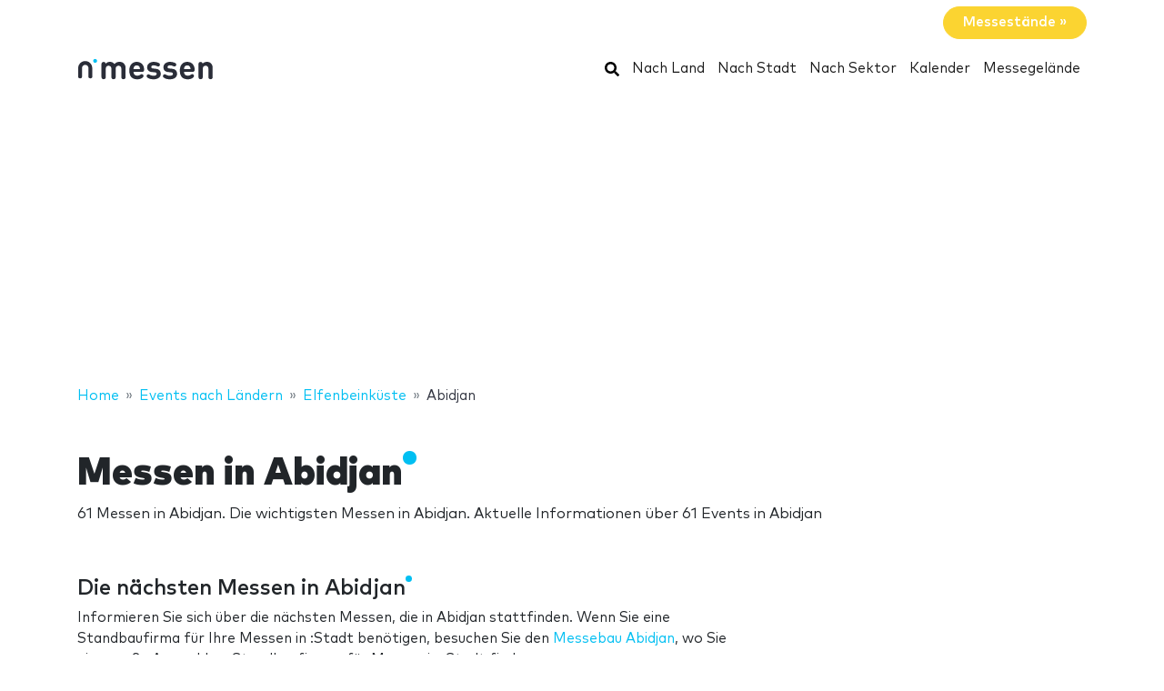

--- FILE ---
content_type: text/html; charset=UTF-8
request_url: https://www.nmessen.com/abidjan/
body_size: 21254
content:
<!DOCTYPE HTML>
<html lang="de">
<head>
    <meta charset="utf-8" />
    <meta name="viewport" content="width=device-width, initial-scale=1, maximum-scale=1, shrink-to-fit=no"/>
    <meta name="apple-mobile-web-app-status-bar-style" content="black" />
    <meta name="apple-mobile-web-app-capable" content="yes" />
    <meta http-equiv="X-UA-Compatible" content="IE=edge" />
    <title>Messen in Abidjan</title>
    <meta name="description" content="61 Messen in Abidjan. Die wichtigsten Messen in Abidjan. Aktuelle Informationen über 61 Events in Abidjan" />
                <meta name="robots" content="index,follow" />    
            <link rel="alternate" hreflang="en" href="https://www.ntradeshows.com/abidjan/"/>
            <link rel="alternate" hreflang="es" href="https://www.nferias.com/abidjan/"/>
            <link rel="alternate" hreflang="it" href="https://www.nfiere.com/abidjan/"/>
            <link rel="alternate" hreflang="pt" href="https://www.nfeiras.com/abidjan/"/>
            <link rel="alternate" hreflang="fr" href="https://www.nsalons.com/abidjan/"/>
            <link rel="alternate" hreflang="de" href="https://www.nmessen.com/abidjan/"/>
        <link href="https://www.nmessen.com/css/app.css?id=5cf867ba4df42a998548" rel="stylesheet" />

    
    
        <!--[if lt IE 9]>
    <script src="https://www.nmessen.com/js/libs/html5shiv.min.js"></script>
    <script src="https://www.nmessen.com/js/libs/respond.min.js"></script>
    <![endif]-->


    <!-- Google Tag Manager -->
<script>(function(w,d,s,l,i){w[l]=w[l]||[];w[l].push({'gtm.start':
            new Date().getTime(),event:'gtm.js'});var f=d.getElementsByTagName(s)[0],
        j=d.createElement(s),dl=l!='dataLayer'?'&l='+l:'';j.async=true;j.src=
        'https://www.googletagmanager.com/gtm.js?id='+i+dl;f.parentNode.insertBefore(j,f);
    })(window,document,'script','dataLayer','GTM-PSQJGTP');</script>
<!-- End Google Tag Manager -->        <script async src="https://fundingchoicesmessages.google.com/i/pub-0772739364222842?ers=1" nonce="5YJjK0oqnr1O8RRHZbNVyQ"></script><script nonce="5YJjK0oqnr1O8RRHZbNVyQ">(function() {function signalGooglefcPresent() {if (!window.frames['googlefcPresent']) {if (document.body) {const iframe = document.createElement('iframe'); iframe.style = 'width: 0; height: 0; border: none; z-index: -1000; left: -1000px; top: -1000px;'; iframe.style.display = 'none'; iframe.name = 'googlefcPresent'; document.body.appendChild(iframe);} else {setTimeout(signalGooglefcPresent, 0);}}}signalGooglefcPresent();})();</script>
    <script type="text/javascript" async src="https://pagead2.googlesyndication.com/pagead/js/adsbygoogle.js?client=ca-pub-0772739364222842" crossorigin="anonymous"></script>
</head>
<body>
<noscript><iframe src="https://www.googletagmanager.com/ns.html?id=GTM-PSQJGTP"
                  height="0" width="0" style="display:none;visibility:hidden"></iframe></noscript>

    <aside class="container text-right py-2">
        <span class="btn btn-warning rounded-pill px-4 text-white font-weight-bold" data-href="https://www.nmessebau.com">Messestände&nbsp;&raquo;</span>
    </aside>
    <nav class="navbar navbar-expand-md navbar-light bg-white mb-4">
        <div class="container">
            <a class="navbar-brand" href="https://www.nmessen.com">
                <svg width="150px" height="30px" viewBox="0 0 150 30" version="1.1" xmlns="http://www.w3.org/2000/svg" xmlns:xlink="http://www.w3.org/1999/xlink">
    <g stroke="none" stroke-width="1" fill="none" fill-rule="evenodd">
        <g transform="translate(1.000000, 3.000000)">
            <path d="M49.7660044,23.144 C50.7200045,23.144 51.4580047,22.712 51.8000047,22.0279969 C52.0520048,21.5239998 52.1060048,21.0739997 52.1060048,19.9399995 L52.1060048,11.011998 C52.1060048,8.9599977 51.5660047,7.19599741 50.0540044,5.68399716 C49.0100043,4.63999699 47.318004,4.02799689 45.4460037,4.02799689 C43.1060033,4.02799689 41.414003,4.74799701 39.8300028,6.40399728 C38.6420026,4.78399701 36.9500023,4.02799689 34.8620019,4.02799689 C33.1340017,4.02799689 31.3700014,4.693997 30.1640012,6.00799721 C30.0200012,5.37799711 29.8400011,4.98199705 29.4620011,4.63999699 C29.102001,4.29799693 28.5980009,4.0999969 27.9680008,4.0999969 C27.0860007,4.0999969 26.2940005,4.53199697 25.9520005,5.17999708 C25.6832004,5.68399716 25.6182404,6.03119722 25.6107738,7.05577339 L25.6100004,19.9399995 C25.6100004,21.0739997 25.6640004,21.5239998 25.9160005,22.0279969 C26.2580005,22.712 26.9960007,23.144 27.9500008,23.144 C28.904001,23.144 29.6420011,22.712 29.9840011,22.0279969 C30.2360012,21.5239998 30.2900012,21.0739997 30.2900012,19.9399995 L30.2900012,11.6599981 C30.2900012,9.12199773 31.9460015,8.27599759 33.4220017,8.27599759 C34.898002,8.27599759 36.5180022,9.12199773 36.5180022,11.6599981 L36.5180022,19.9399995 C36.5180022,21.0739997 36.5720022,21.5239998 36.8240023,22.0279969 C37.1660023,22.712 37.9040024,23.144 38.8580026,23.144 C39.8120028,23.144 40.5500029,22.712 40.8920029,22.0279969 C41.144003,21.5239998 41.198003,21.0739997 41.198003,19.9399995 L41.198003,11.5519981 C41.198003,9.12199773 42.8900033,8.27599759 44.3300035,8.27599759 C45.8060037,8.27599759 47.426004,9.12199773 47.426004,11.6599981 L47.426004,19.9399995 C47.426004,21.0739997 47.480004,21.5239998 47.7320041,22.0279969 C48.0740041,22.712 48.8120042,23.144 49.7660044,23.144 Z M64.8840017,23.216 C66.954002,23.216 68.7180023,22.784 69.9960025,21.9199998 C71.0760027,21.1999997 71.8320028,20.3899996 71.8320028,19.5079994 C71.8320028,18.4279993 70.8420027,17.5459991 69.9420025,17.5459991 C69.3840024,17.5459991 68.9340024,17.7259991 68.1960022,18.2479992 C67.2780021,18.9319993 66.1260019,19.2559994 64.9560017,19.2559994 C62.2380013,19.2559994 60.816001,17.5099991 60.816001,15.0799987 L69.8340025,15.0799987 C70.5360026,15.0799987 71.2920027,15.0799987 71.8860028,14.4859986 C72.4440029,13.9279985 72.534003,13.1179984 72.516003,12.3979983 C72.3540029,7.66399749 69.4200024,4.02799689 64.3620016,4.02799689 C59.5020008,4.02799689 56.2080003,7.50199746 56.2080003,13.6219985 C56.2080003,21.1999997 60.438001,23.216 64.8840017,23.216 Z M67.9260022,11.8759982 L60.816001,11.8759982 C60.834001,11.065998 60.9240011,10.525998 61.2300011,9.84199784 C61.7160012,8.72599766 62.7960014,7.91599753 64.3620016,7.91599753 C65.9460019,7.91599753 67.008002,8.72599766 67.5120021,9.84199784 C67.8180022,10.525998 67.8900022,11.065998 67.9260022,11.8759982 Z M82.8820014,23.216 C87.2920022,23.216 90.8200027,21.2359997 90.8200027,17.095999 C90.8200027,13.9099985 88.9300024,11.9479982 85.2220018,11.6059981 L82.2880013,11.3179981 C81.0460011,11.2099981 80.344001,10.777998 80.344001,9.67999782 C80.344001,8.70799766 81.1720012,7.82599751 82.9900015,7.82599751 C84.3220017,7.82599751 85.4920019,8.23999758 86.626002,8.76199767 C87.1300021,8.9959977 87.6160022,9.15799773 87.9940023,9.15799773 C88.5340024,9.15799773 88.9300024,8.9779977 89.3080025,8.59999764 C89.6320025,8.27599759 89.9200026,7.68199749 89.9200026,7.1599974 C89.9200026,6.61999732 89.7940026,6.24199725 89.4340025,5.84599719 C89.1460025,5.53999714 88.5700024,5.17999708 87.9400023,4.92799704 C86.500002,4.33399694 85.0060018,4.02799689 83.0980015,4.02799689 C79.2640008,4.02799689 75.8260003,6.09799723 75.8260003,9.98599787 C75.8260003,13.4419984 77.9500006,14.9539987 81.3340012,15.2779987 L84.2860017,15.5479988 C85.7620019,15.6919988 86.266002,16.3759989 86.266002,17.2939991 C86.266002,18.6979993 84.6820017,19.3099994 82.9540014,19.3099994 C81.2260012,19.3099994 80.074001,18.9679993 78.7960008,18.2119992 C78.1840007,17.8519992 77.6980006,17.6719991 77.2480005,17.6719991 C76.7620004,17.6719991 76.4020004,17.8159992 76.0060003,18.1399992 C75.5380002,18.5179993 75.2500002,19.1119994 75.2500002,19.7419995 C75.2500002,20.4979996 75.7360003,21.1099997 76.3840004,21.5419998 C78.0580006,22.6759999 79.930001,23.216 82.8820014,23.216 Z M100.808001,23.216 C105.218002,23.216 108.746003,21.2359997 108.746003,17.095999 C108.746003,13.9099985 106.856002,11.9479982 103.148002,11.6059981 L100.214001,11.3179981 C98.9720011,11.2099981 98.270001,10.777998 98.270001,9.67999782 C98.270001,8.70799766 99.0980012,7.82599751 100.916001,7.82599751 C102.248002,7.82599751 103.418002,8.23999758 104.552002,8.76199767 C105.056002,8.9959977 105.542002,9.15799773 105.920002,9.15799773 C106.460002,9.15799773 106.856002,8.9779977 107.234002,8.59999764 C107.558003,8.27599759 107.846003,7.68199749 107.846003,7.1599974 C107.846003,6.61999732 107.720003,6.24199725 107.360003,5.84599719 C107.072002,5.53999714 106.496002,5.17999708 105.866002,4.92799704 C104.426002,4.33399694 102.932002,4.02799689 101.024001,4.02799689 C97.1900008,4.02799689 93.7520003,6.09799723 93.7520003,9.98599787 C93.7520003,13.4419984 95.8760006,14.9539987 99.2600012,15.2779987 L102.212002,15.5479988 C103.688002,15.6919988 104.192002,16.3759989 104.192002,17.2939991 C104.192002,18.6979993 102.608002,19.3099994 100.880001,19.3099994 C99.1520012,19.3099994 98.000001,18.9679993 96.7220008,18.2119992 C96.1100007,17.8519992 95.6240006,17.6719991 95.1740005,17.6719991 C94.6880004,17.6719991 94.3280004,17.8159992 93.9320003,18.1399992 C93.4640002,18.5179993 93.1760002,19.1119994 93.1760002,19.7419995 C93.1760002,20.4979996 93.6620003,21.1099997 94.3100004,21.5419998 C95.9840006,22.6759999 97.856001,23.216 100.808001,23.216 Z M120.426002,23.216 C122.496002,23.216 124.260002,22.784 125.538003,21.9199998 C126.618003,21.1999997 127.374003,20.3899996 127.374003,19.5079994 C127.374003,18.4279993 126.384003,17.5459991 125.484003,17.5459991 C124.926002,17.5459991 124.476002,17.7259991 123.738002,18.2479992 C122.820002,18.9319993 121.668002,19.2559994 120.498002,19.2559994 C117.780001,19.2559994 116.358001,17.5099991 116.358001,15.0799987 L125.376003,15.0799987 C126.078003,15.0799987 126.834003,15.0799987 127.428003,14.4859986 C127.986003,13.9279985 128.076003,13.1179984 128.058003,12.3979983 C127.896003,7.66399749 124.962002,4.02799689 119.904002,4.02799689 C115.044001,4.02799689 111.75,7.50199746 111.75,13.6219985 C111.75,21.1999997 115.980001,23.216 120.426002,23.216 Z M123.468002,11.8759982 L116.358001,11.8759982 C116.376001,11.065998 116.466001,10.525998 116.772001,9.84199784 C117.258001,8.72599766 118.338001,7.91599753 119.904002,7.91599753 C121.488002,7.91599753 122.550002,8.72599766 123.054002,9.84199784 C123.360002,10.525998 123.432002,11.065998 123.468002,11.8759982 Z M145.534003,23.144 C146.488003,23.144 147.226003,22.712 147.568003,22.0279969 C147.820003,21.5239998 147.874003,21.0739997 147.874003,19.9399995 L147.874003,11.011998 C147.874003,8.9599977 147.478003,7.19599741 145.966003,5.68399716 C144.922002,4.63999699 143.410002,4.02799689 141.538002,4.02799689 C139.810002,4.02799689 138.028001,4.693997 136.840001,6.00799721 C136.696001,5.37799711 136.516001,4.98199705 136.138001,4.63999699 C135.778001,4.29799693 135.274001,4.0999969 134.644001,4.0999969 C133.762001,4.0999969 132.970001,4.53199697 132.628,5.17999708 C132.3592,5.68399716 132.29424,6.03119722 132.286774,7.05577339 L132.286,19.9399995 C132.286,21.0739997 132.34,21.5239998 132.592,22.0279969 C132.934001,22.712 133.672001,23.144 134.626001,23.144 C135.580001,23.144 136.318001,22.712 136.660001,22.0279969 C136.912001,21.5239998 136.966001,21.0739997 136.966001,19.9399995 L136.966001,11.6599981 C136.966001,9.12199773 138.622001,8.27599759 140.098002,8.27599759 C141.574002,8.27599759 143.194002,9.12199773 143.194002,11.6599981 L143.194002,19.9399995 C143.194002,21.0739997 143.248002,21.5239998 143.500002,22.0279969 C143.842002,22.712 144.580002,23.144 145.534003,23.144 Z" id="messen" fill="#2A2D38" fill-rule="nonzero"></path>
            <g>
                <path d="M18.6100576,0.853847403 C17.4431892,0.853847403 16.4976018,1.79968566 16.4976018,2.96630313 C16.4976018,4.1329206 17.4431892,5.07875885 18.6100576,5.07875885 C19.776675,5.07875885 20.7225133,4.1329206 20.7225133,2.96630313 C20.7225133,1.79968566 19.776675,0.853847403 18.6100576,0.853847403" id="Fill-13" fill="#00BFF2"></path>
                <path d="M7.72702184,3.13685508 C3.46623377,3.13685508 0,6.60308884 0,10.8638769 L0,20.5079147 C0,20.542286 0.00351239669,20.5683781 0.00526859504,20.5987352 C0.00351239669,20.623322 0,20.6476579 0,20.6724956 C0,21.5109548 0.935050177,22.1906036 2.08862161,22.1906036 C3.24219303,22.1906036 4.17724321,21.5109548 4.17724321,20.6724956 C4.17724321,20.638626 4.17322904,20.6055091 4.17021842,20.5721414 C4.17097107,20.5498126 4.17373081,20.5322506 4.17373081,20.5079147 L4.17373081,10.8638769 C4.17373081,8.90471222 5.76785714,7.31058589 7.72702184,7.31058589 C9.68618654,7.31058589 11.2803129,8.90471222 11.2803129,10.8638769 L11.2803129,20.5079147 C11.2803129,20.5325015 11.2830726,20.5498126 11.2840762,20.5723923 C11.2808146,20.6055091 11.2770514,20.638626 11.2770514,20.6724956 C11.2770514,21.5109548 12.2121015,22.1906036 13.365673,22.1906036 C14.5189935,22.1906036 15.4540437,21.5109548 15.4540437,20.6724956 C15.4540437,20.6476579 15.4505313,20.6230711 15.449026,20.5984844 C15.4505313,20.5681272 15.4540437,20.542286 15.4540437,20.5079147 L15.4540437,10.8638769 C15.4540437,6.60308884 11.9878099,3.13685508 7.72702184,3.13685508" id="Fill-15" fill="#2A2D38"></path>
            </g>
        </g>
    </g>
</svg>
            </a>
            <button class="navbar-toggler" type="button" data-toggle="collapse" data-target="#navbarSupportedContent" aria-controls="navbarSupportedContent" aria-expanded="false" aria-label="Toggle navigation">
                <span class="navbar-toggler-icon"></span>
            </button>
            <div class="collapse navbar-collapse" id="navbarSupportedContent">
                <ul class="navbar-nav ml-auto">
                    <li class="nav-item active">
                        <a class="nav-link" href="https://www.nmessen.com/search/">
                            <svg xmlns="http://www.w3.org/2000/svg" viewBox="0 0 512 512" width="16px" height="16px"><path d="M505 442.7L405.3 343c-4.5-4.5-10.6-7-17-7H372c27.6-35.3 44-79.7 44-128C416 93.1 322.9 0 208 0S0 93.1 0 208s93.1 208 208 208c48.3 0 92.7-16.4 128-44v16.3c0 6.4 2.5 12.5 7 17l99.7 99.7c9.4 9.4 24.6 9.4 33.9 0l28.3-28.3c9.4-9.4 9.4-24.6.1-34zM208 336c-70.7 0-128-57.2-128-128 0-70.7 57.2-128 128-128 70.7 0 128 57.2 128 128 0 70.7-57.2 128-128 128z"/></svg>
                            <span class="sr-only">Suchen</span>
                        </a>
                    </li>
                    <li class="nav-item active"><a class="nav-link" href="https://www.nmessen.com/laender/">Nach Land</a></li>
                    <li class="nav-item active"><a class="nav-link" href="https://www.nmessen.com/staedte/">Nach Stadt</a></li>
                    <li class="nav-item active"><a class="nav-link" href="https://www.nmessen.com/branchen/">Nach Sektor</a></li>
                    <li class="nav-item active"><a class="nav-link" href="https://www.nmessen.com/kalender/">Kalender</a></li>
                    <li class="nav-item active"><a class="nav-link" href="https://www.nmessen.com/messegelaende/">Messegelände</a></li>
                </ul>
            </div>
        </div>
    </nav>
    
    
    <nav id="breadcrumbs" aria-label="breadcrumb" class="mb-4">
        <div class="container">
            <ol class="breadcrumb" itemscope itemtype="https://schema.org/BreadcrumbList">

                <li class="breadcrumb-item d-none d-md-inline" itemprop="itemListElement" itemscope itemtype="https://schema.org/ListItem">
                    <a itemtype="https://schema.org/Thing" itemprop="item" title="nMessen" href="https://www.nmessen.com">
                        <span title="nMessen">Home</span>
                        <meta itemprop="name"     content="nMessen" />
                        <meta itemprop="position" content="1" />
                    </a>
                </li>

                
                                                            
                                        <li class="breadcrumb-item d-none d-md-inline" itemprop="itemListElement" itemscope itemtype="https://schema.org/ListItem">
                        <a itemtype="https://schema.org/Thing" itemprop="item" title="Events nach Ländern" href="https://www.nmessen.com/laender/" >
                            <span>Events nach Ländern</span>
                            <meta itemprop="name"     content="Events nach Ländern" />
                            <meta itemprop="position" content="2" />
                        </a>
                    </li>
                                    
                                                            
                                        <li class="breadcrumb-item " itemprop="itemListElement" itemscope itemtype="https://schema.org/ListItem">
                        <a itemtype="https://schema.org/Thing" itemprop="item" title="Messen in Elfenbeinküste" href="https://www.nmessen.com/elfenbeink%C3%BCste/" >
                            <span>Elfenbeinküste</span>
                            <meta itemprop="name"     content="Elfenbeinküste" />
                            <meta itemprop="position" content="3" />
                        </a>
                    </li>
                                    
                                                            
                                        <li class="breadcrumb-item d-none d-md-inline" itemprop="itemListElement" itemscope itemtype="https://schema.org/ListItem">
                        <a itemtype="https://schema.org/Thing" itemprop="item" title="Messen in Abidjan" href="https://www.nmessen.com/abidjan/" class="active text-dark" >
                            <span>Abidjan</span>
                            <meta itemprop="name"     content="Abidjan" />
                            <meta itemprop="position" content="4" />
                        </a>
                    </li>
                                                </ol>
        </div>
    </nav>

<main>
        <header class="jumbotron" data-id="18131">
        <div class="container">
            <h1 class="display-2 nTitle">Messen in Abidjan</h1>
            <p class="lead">61 Messen in Abidjan. Die wichtigsten Messen in Abidjan. Aktuelle Informationen über 61 Events in Abidjan</p>
            
    
        </div>
    </header>
    <div class="container">
        <div class="row">
            <div class="col-md-8">
                
                                    <article class="mb-4">
                                                    <header>
                                <p class="h2 nTitle">Die nächsten Messen in Abidjan</p>

                                
                                <p>Informieren Sie sich über die nächsten Messen, die in Abidjan stattfinden. Wenn Sie eine Standbaufirma für Ihre Messen in :Stadt benötigen, besuchen Sie den <a href="https://www.nmessebau.com/abidjan/">Messebau Abidjan</a>, wo Sie eine große Auswahl an Standbaufirmen für Messen in :Stadt finden.</p>
                            </header>
                        
                                                                <article data-id="74293" class="card card-tradeShow mb-3" data-href="https://www.nmessen.com/decorexpo-ivory-coast/">
        <div class="row no-gutters align-items-center">
            <div class="col-md-3 text-center">
                <img alt="DecorExpo Ivory Coast  2026" class="img-fluid my-2 my-md-0" width="160" height="160"  src="//images.neventum.com/logos/2025/211/160/688b785ae3d14-decor-1-2x-100.jpg" />
            </div>
            <div class="col-md-9">
                <div class="card-body">
                    <a href="https://www.nmessen.com/decorexpo-ivory-coast/" class="text-dark medium font-l mb-1">DecorExpo Ivory Coast  2026</a>
                    <div class="mb-1">
                        <span class="font-weight-bold">Vom <time itemprop="startDate" class="dtstart" datetime="2026-04-16T00:00:00+00:00">16</time> zu <time itemprop="startDate" class="dtend" datetime="2026-04-18T00:00:00+00:00">18 April 2026</time></span>
                        
                        

                    </div>
                    <div class="mb-3">
                        Exposition Park of Abidjan
                        <br>
                            Abidjan, Elfenbeinküste
                                            </div>
                    <div class="text-muted">                        <span>Innenarchitektur</span>,                         <span>Möbel</span>,                         <span>Innenausstattung</span>,                         <span>Schreinerei</span>,                         <span>Haustextilien</span>,                         <span>Dekoration</span>                    </div>
                </div>
            </div>
        </div>
    </article>

                                                                    
    
        <article data-id="74294" class="card card-tradeShow mb-3" data-href="https://www.nmessen.com/ivory-coast-fashion-expo/">
        <div class="row no-gutters align-items-center">
            <div class="col-md-3 text-center">
                <img alt="FashionTExpo Ivory Coast  2026" class="img-fluid my-2 my-md-0" width="160" height="160"  src="//images.neventum.com/logos/2025/211/160/688b7913ec564-fashion-2x-100.jpg" />
            </div>
            <div class="col-md-9">
                <div class="card-body">
                    <a href="https://www.nmessen.com/ivory-coast-fashion-expo/" class="text-dark medium font-l mb-1">FashionTExpo Ivory Coast  2026</a>
                    <div class="mb-1">
                        <span class="font-weight-bold">Vom <time itemprop="startDate" class="dtstart" datetime="2026-04-16T00:00:00+00:00">16</time> zu <time itemprop="startDate" class="dtend" datetime="2026-04-18T00:00:00+00:00">18 April 2026</time></span>
                        
                        

                    </div>
                    <div class="mb-3">
                        Parc des Expositions
                        <br>
                            Abidjan, Elfenbeinküste
                                            </div>
                    <div class="text-muted">                        <span>Schuhe</span>,                         <span>Bekleidungstextilien</span>,                         <span>Modeaccessoires</span>,                         <span>Textilmaschinen</span>,                         <span>Textilindustrie</span>,                         <span>Mode</span>                    </div>
                </div>
            </div>
        </div>
    </article>

                                                                <article data-id="74295" class="card card-tradeShow mb-3" data-href="https://www.nmessen.com/cosmetic-beauty-hygiene-expo-ivory-coast/">
        <div class="row no-gutters align-items-center">
            <div class="col-md-3 text-center">
                <img alt="Cosmetic, Beauty &amp; Hygiene Expo Ivory Coast  2026" class="img-fluid my-2 my-md-0" width="160" height="160"  src="//images.neventum.com/logos/2025/211/160/688b79a949522-cbh-2x-100.jpg" />
            </div>
            <div class="col-md-9">
                <div class="card-body">
                    <a href="https://www.nmessen.com/cosmetic-beauty-hygiene-expo-ivory-coast/" class="text-dark medium font-l mb-1">Cosmetic, Beauty &amp; Hygiene Expo Ivory Coast  2026</a>
                    <div class="mb-1">
                        <span class="font-weight-bold">Vom <time itemprop="startDate" class="dtstart" datetime="2026-04-16T00:00:00+00:00">16</time> zu <time itemprop="startDate" class="dtend" datetime="2026-04-18T00:00:00+00:00">18 April 2026</time></span>
                        
                        

                    </div>
                    <div class="mb-3">
                        Parc des Expositions
                        <br>
                            Abidjan, Elfenbeinküste
                                            </div>
                    <div class="text-muted">                        <span>Kosmetik</span>,                         <span>Schönheitsprodukte</span>,                         <span>Schönheitssalon</span>,                         <span>Hygiene</span>,                         <span>Schönheit</span>                    </div>
                </div>
            </div>
        </div>
    </article>

                                                                <article data-id="71551" class="card card-tradeShow mb-3" data-href="https://www.nmessen.com/id4africa/">
        <div class="row no-gutters align-items-center">
            <div class="col-md-3 text-center">
                <img alt="ID4Africa 2026" class="img-fluid my-2 my-md-0" width="160" height="160"  src="//images.neventum.com/logos/2023/53/160/63f782d2ea0d6-logo.png" />
            </div>
            <div class="col-md-9">
                <div class="card-body">
                    <a href="https://www.nmessen.com/id4africa/" class="text-dark medium font-l mb-1">ID4Africa 2026</a>
                    <div class="mb-1">
                        <span class="font-weight-bold">Vom <time itemprop="startDate" class="dtstart" datetime="2026-05-12T00:00:00+00:00">12</time> zu <time itemprop="startDate" class="dtend" datetime="2026-05-15T00:00:00+00:00">15 Mai 2026</time></span>
                        
                        

                    </div>
                    <div class="mb-3">
                        Abidjan
                        <br>
                            Abidjan, Elfenbeinküste
                                            </div>
                    <div class="text-muted">                        <span>Business</span>                    </div>
                </div>
            </div>
        </div>
    </article>

                                                                    
    
        <article data-id="73610" class="card card-tradeShow mb-3" data-href="https://www.nmessen.com/ivory-coast-build-expo/">
        <div class="row no-gutters align-items-center">
            <div class="col-md-3 text-center">
                <img alt="Ivory Coast Build Expo 2026" class="img-fluid my-2 my-md-0" width="160" height="160"  src="//images.neventum.com/logos/2024/336/160/674d771874864-build-pp.jpg" />
            </div>
            <div class="col-md-9">
                <div class="card-body">
                    <a href="https://www.nmessen.com/ivory-coast-build-expo/" class="text-dark medium font-l mb-1">Ivory Coast Build Expo 2026</a>
                    <div class="mb-1">
                        <span class="font-weight-bold">Vom <time itemprop="startDate" class="dtstart" datetime="2026-06-09T00:00:00+00:00"> 9</time> zu <time itemprop="startDate" class="dtend" datetime="2026-06-11T00:00:00+00:00">11 Juni 2026</time></span>
                        
                        

                    </div>
                    <div class="mb-3">
                        Exposition Park of Abidjan
                        <br>
                            Abidjan, Elfenbeinküste
                                            </div>
                    <div class="text-muted">                        <span>Baumaschinen</span>,                         <span>Baumaterialien</span>,                         <span>Dekorationsartikel</span>,                         <span>Bautechnologien</span>,                         <span>Bau</span>                    </div>
                </div>
            </div>
        </div>
    </article>

                                                                <article data-id="74296" class="card card-tradeShow mb-3" data-href="https://www.nmessen.com/ivory-coast-lift-expo/">
        <div class="row no-gutters align-items-center">
            <div class="col-md-3 text-center">
                <img alt="Ivory Coast Lift Expo 2026" class="img-fluid my-2 my-md-0" width="160" height="160"  src="//images.neventum.com/logos/2025/211/160/688b7a8c1a4cc-lift-2x-100.jpg" />
            </div>
            <div class="col-md-9">
                <div class="card-body">
                    <a href="https://www.nmessen.com/ivory-coast-lift-expo/" class="text-dark medium font-l mb-1">Ivory Coast Lift Expo 2026</a>
                    <div class="mb-1">
                        <span class="font-weight-bold">Vom <time itemprop="startDate" class="dtstart" datetime="2026-06-09T00:00:00+00:00"> 9</time> zu <time itemprop="startDate" class="dtend" datetime="2026-06-11T00:00:00+00:00">11 Juni 2026</time></span>
                        
                        

                    </div>
                    <div class="mb-3">
                        Parc des Expositions
                        <br>
                            Abidjan, Elfenbeinküste
                                            </div>
                    <div class="text-muted">                        <span>Business</span>,                         <span>Baumaschinen</span>,                         <span>Dienstleistungen für Hotels und Restaurants</span>,                         <span>Ausrüstungen und Werkzeuge</span>,                         <span>Industriemaschinen</span>,                         <span>Kraftfahrzeugwesen</span>,                         <span>Nachhaltigkeit</span>,                         <span>Industriemesse</span>                    </div>
                </div>
            </div>
        </div>
    </article>

                                                                <article data-id="73611" class="card card-tradeShow mb-3" data-href="https://www.nmessen.com/ivory-coast-hvac-r-water-expo/">
        <div class="row no-gutters align-items-center">
            <div class="col-md-3 text-center">
                <img alt="Ivory Coast HVAC R &amp; Water Expo 2026" class="img-fluid my-2 my-md-0" width="160" height="160"  src="//images.neventum.com/logos/2024/336/160/674d77d269e02-hvacr-pp.jpg" />
            </div>
            <div class="col-md-9">
                <div class="card-body">
                    <a href="https://www.nmessen.com/ivory-coast-hvac-r-water-expo/" class="text-dark medium font-l mb-1">Ivory Coast HVAC R &amp; Water Expo 2026</a>
                    <div class="mb-1">
                        <span class="font-weight-bold">Vom <time itemprop="startDate" class="dtstart" datetime="2026-06-09T00:00:00+00:00"> 9</time> zu <time itemprop="startDate" class="dtend" datetime="2026-06-11T00:00:00+00:00">11 Juni 2026</time></span>
                        
                        

                    </div>
                    <div class="mb-3">
                        Exposition Park of Abidjan
                        <br>
                            Abidjan, Elfenbeinküste
                                            </div>
                    <div class="text-muted">                        <span>Wasser</span>,                         <span>Kühlung</span>,                         <span>Schwere Maschinen</span>,                         <span>Heizung</span>,                         <span>Klimatisierung</span>                    </div>
                </div>
            </div>
        </div>
    </article>

                                                                    
    
        <article data-id="74299" class="card card-tradeShow mb-3" data-href="https://www.nmessen.com/ivory-coast-dental-expo/">
        <div class="row no-gutters align-items-center">
            <div class="col-md-3 text-center">
                <img alt="Ivory Coast Dental Expo 2026" class="img-fluid my-2 my-md-0" width="160" height="160"  src="//images.neventum.com/logos/2025/211/160/688b7c8514956-decor-2x-100.jpg" />
            </div>
            <div class="col-md-9">
                <div class="card-body">
                    <a href="https://www.nmessen.com/ivory-coast-dental-expo/" class="text-dark medium font-l mb-1">Ivory Coast Dental Expo 2026</a>
                    <div class="mb-1">
                        <span class="font-weight-bold">Vom <time itemprop="startDate" class="dtstart" datetime="2026-06-18T00:00:00+00:00">18</time> zu <time itemprop="startDate" class="dtend" datetime="2026-06-20T00:00:00+00:00">20 Juni 2026</time></span>
                        
                        

                    </div>
                    <div class="mb-3">
                        Exposition Park of Abidjan
                        <br>
                            Abidjan, Elfenbeinküste
                                            </div>
                    <div class="text-muted">                        <span>Maschinen</span>,                         <span>Zahnpflege</span>,                         <span>Gesundheitspflege</span>,                         <span>Krankenhausausstattung</span>,                         <span>Gesundheit</span>                    </div>
                </div>
            </div>
        </div>
    </article>

                                                                <article data-id="73613" class="card card-tradeShow mb-3" data-href="https://www.nmessen.com/ivory-coast-medical-expo/">
        <div class="row no-gutters align-items-center">
            <div class="col-md-3 text-center">
                <img alt="Ivory Coast Medical Expo 2026" class="img-fluid my-2 my-md-0" width="160" height="160"  src="//images.neventum.com/logos/2024/336/160/674d793331bb5-medical-pp.jpg" />
            </div>
            <div class="col-md-9">
                <div class="card-body">
                    <a href="https://www.nmessen.com/ivory-coast-medical-expo/" class="text-dark medium font-l mb-1">Ivory Coast Medical Expo 2026</a>
                    <div class="mb-1">
                        <span class="font-weight-bold">Vom <time itemprop="startDate" class="dtstart" datetime="2026-06-25T00:00:00+00:00">25</time> zu <time itemprop="startDate" class="dtend" datetime="2026-06-27T00:00:00+00:00">27 Juni 2026</time></span>
                        
                        

                    </div>
                    <div class="mb-3">
                        Exposition Park of Abidjan
                        <br>
                            Abidjan, Elfenbeinküste
                                            </div>
                    <div class="text-muted">                        <span>Medizinische Geräte</span>,                         <span>Gesundheitsdienst</span>,                         <span>Pharmazeutika</span>,                         <span>Medizinische Technologien</span>                    </div>
                </div>
            </div>
        </div>
    </article>

                                                                <article data-id="73609" class="card card-tradeShow mb-3" data-href="https://www.nmessen.com/ivory-coast-power-electricity-expo/">
        <div class="row no-gutters align-items-center">
            <div class="col-md-3 text-center">
                <img alt="Ivory Coast Power &amp; Electricity Expo 2026" class="img-fluid my-2 my-md-0" width="160" height="160"  src="//images.neventum.com/logos/2024/336/160/674d76532c0a9-power-pp.jpg" />
            </div>
            <div class="col-md-9">
                <div class="card-body">
                    <a href="https://www.nmessen.com/ivory-coast-power-electricity-expo/" class="text-dark medium font-l mb-1">Ivory Coast Power &amp; Electricity Expo 2026</a>
                    <div class="mb-1">
                        <span class="font-weight-bold">Vom <time itemprop="startDate" class="dtstart" datetime="2026-09-08T00:00:00+00:00"> 8</time> zu <time itemprop="startDate" class="dtend" datetime="2026-09-10T00:00:00+00:00">10 September 2026</time></span>
                        
                        

                    </div>
                    <div class="mb-3">
                        Exposition Park of Abidjan
                        <br>
                            Abidjan, Elfenbeinküste
                                            </div>
                    <div class="text-muted">                        <span>Elektronische Komponenten</span>,                         <span>Biotechnologie</span>,                         <span>Elektrizität</span>,                         <span>Ausrüstungen und Technologien</span>,                         <span>Erneubare Energien</span>                    </div>
                </div>
            </div>
        </div>
    </article>

                                                                <article data-id="74297" class="card card-tradeShow mb-3" data-href="https://www.nmessen.com/ivory-coast-auto-expo/">
        <div class="row no-gutters align-items-center">
            <div class="col-md-3 text-center">
                <img alt="Ivory Coast Auto Expo 2026" class="img-fluid my-2 my-md-0" width="160" height="160"  src="//images.neventum.com/logos/2025/211/160/688b7b293c75c-auto-2x-100.jpg" />
            </div>
            <div class="col-md-9">
                <div class="card-body">
                    <a href="https://www.nmessen.com/ivory-coast-auto-expo/" class="text-dark medium font-l mb-1">Ivory Coast Auto Expo 2026</a>
                    <div class="mb-1">
                        <span class="font-weight-bold">Vom <time itemprop="startDate" class="dtstart" datetime="2026-09-08T00:00:00+00:00"> 8</time> zu <time itemprop="startDate" class="dtend" datetime="2026-09-10T00:00:00+00:00">10 September 2026</time></span>
                        
                        

                    </div>
                    <div class="mb-3">
                        Parc des Expositions
                        <br>
                            Abidjan, Elfenbeinküste
                                            </div>
                    <div class="text-muted">                        <span>Automobil</span>,                         <span>Autozubehör</span>,                         <span>Automobiltechnik</span>,                         <span>Automatisierung</span>,                         <span>Autoersatzteile</span>,                         <span>Fahrzeug</span>                    </div>
                </div>
            </div>
        </div>
    </article>

                                                                <article data-id="44755" class="card card-tradeShow mb-3" data-href="https://www.nmessen.com/west-africa-agrofood/">
        <div class="row no-gutters align-items-center">
            <div class="col-md-3 text-center">
                <img alt="West Africa Agrofood 2026" class="img-fluid my-2 my-md-0" width="160" height="160"  src="//images.neventum.com/photos/2025/91/160/67ed2f4ce9dba-stand-10jpeg.jpeg" />
            </div>
            <div class="col-md-9">
                <div class="card-body">
                    <a href="https://www.nmessen.com/west-africa-agrofood/" class="text-dark medium font-l mb-1">West Africa Agrofood 2026</a>
                    <div class="mb-1">
                        <span class="font-weight-bold">Vom <time itemprop="startDate" class="dtstart" datetime="2026-10-08T00:00:00+00:00"> 8</time> zu <time itemprop="startDate" class="dtend" datetime="2026-10-10T00:00:00+00:00">10 Oktober 2026</time></span>
                        
                        

                    </div>
                    <div class="mb-3">
                        Accra International Conference Centre
                        <br>
                            Abidjan, Elfenbeinküste
                                            </div>
                    <div class="text-muted">                        <span>Fischerei</span>,                         <span>Landwirtschaft</span>,                         <span>Viehzucht</span>,                         <span>Gartenarbeit</span>                    </div>
                </div>
            </div>
        </div>
    </article>

                                                                <article data-id="73612" class="card card-tradeShow mb-3" data-href="https://www.nmessen.com/ivory-coast-food-expo/">
        <div class="row no-gutters align-items-center">
            <div class="col-md-3 text-center">
                <img alt="Ivory Coast Food Expo 2026" class="img-fluid my-2 my-md-0" width="160" height="160"  src="//images.neventum.com/logos/2024/336/160/674d787c9a4f8-food-pp.jpg" />
            </div>
            <div class="col-md-9">
                <div class="card-body">
                    <a href="https://www.nmessen.com/ivory-coast-food-expo/" class="text-dark medium font-l mb-1">Ivory Coast Food Expo 2026</a>
                    <div class="mb-1">
                        <span class="font-weight-bold">Vom <time itemprop="startDate" class="dtstart" datetime="2026-10-22T00:00:00+00:00">22</time> zu <time itemprop="startDate" class="dtend" datetime="2026-10-24T00:00:00+00:00">24 Oktober 2026</time></span>
                        
                        

                    </div>
                    <div class="mb-3">
                        Exposition Park of Abidjan
                        <br>
                            Abidjan, Elfenbeinküste
                                            </div>
                    <div class="text-muted">                        <span>Milchwirtschaft</span>,                         <span>Landwirtschaft</span>,                         <span>Lebensmitteltechnologie</span>,                         <span>Nahrungsmittelmaschinen</span>,                         <span>Lebensmittelherstellung</span>,                         <span>Lebensmittel</span>                    </div>
                </div>
            </div>
        </div>
    </article>

                                                                <article data-id="74298" class="card card-tradeShow mb-3" data-href="https://www.nmessen.com/ivory-coast-horeca-expo/">
        <div class="row no-gutters align-items-center">
            <div class="col-md-3 text-center">
                <img alt="Ivory Coast Horeca Expo 2026" class="img-fluid my-2 my-md-0" width="160" height="160"  src="//images.neventum.com/logos/2025/211/160/688b7bda5b76a-horeca-2x-100.jpg" />
            </div>
            <div class="col-md-9">
                <div class="card-body">
                    <a href="https://www.nmessen.com/ivory-coast-horeca-expo/" class="text-dark medium font-l mb-1">Ivory Coast Horeca Expo 2026</a>
                    <div class="mb-1">
                        <span class="font-weight-bold">Vom <time itemprop="startDate" class="dtstart" datetime="2026-10-22T00:00:00+00:00">22</time> zu <time itemprop="startDate" class="dtend" datetime="2026-10-24T00:00:00+00:00">24 Oktober 2026</time></span>
                        
                        

                    </div>
                    <div class="mb-3">
                        Parc des Expositions
                        <br>
                            Abidjan, Elfenbeinküste
                                            </div>
                    <div class="text-muted">                        <span>Catering</span>,                         <span>Lebensmittelindustrie</span>,                         <span>Lebensmittelverpackungen</span>,                         <span>Nahrungsmittelmaschinen</span>,                         <span>Hotelausstattung</span>,                         <span>Hotelgewerbe</span>                    </div>
                </div>
            </div>
        </div>
    </article>

                                                                <article data-id="73613" class="card card-tradeShow mb-3" data-href="https://www.nmessen.com/ivory-coast-medical-expo/">
        <div class="row no-gutters align-items-center">
            <div class="col-md-3 text-center">
                <img alt="Ivory Coast Medical Expo 2027" class="img-fluid my-2 my-md-0" width="160" height="160"  src="//images.neventum.com/logos/2024/336/160/674d793331bb5-medical-pp.jpg" />
            </div>
            <div class="col-md-9">
                <div class="card-body">
                    <a href="https://www.nmessen.com/ivory-coast-medical-expo/" class="text-dark medium font-l mb-1">Ivory Coast Medical Expo 2027</a>
                    <div class="mb-1">
                        <span class="font-weight-bold">Vom <time itemprop="startDate" class="dtstart" datetime="2027-06-18T00:00:00+00:00">18</time> zu <time itemprop="startDate" class="dtend" datetime="2027-06-20T00:00:00+00:00">20 Juni 2027</time></span>
                        
                        

                    </div>
                    <div class="mb-3">
                        Exposition Park of Abidjan
                        <br>
                            Abidjan, Elfenbeinküste
                                            </div>
                    <div class="text-muted">                        <span>Medizinische Geräte</span>,                         <span>Gesundheitsdienst</span>,                         <span>Pharmazeutika</span>,                         <span>Medizinische Technologien</span>                    </div>
                </div>
            </div>
        </div>
    </article>

                        
                        <nav class="pager py-4">
        
                
                    <a class="page-link page-item rounded-pill float-right px-4" href="https://www.nmessen.com/abidjan?page=2" rel="next">Weiter &raquo;</a>
            </nav>

                    </article>
                            </div>
            <div class="col-md-4">
                
    
            </div>
        </div>
        <div class="row">
            <div class="col-md-12">
                            </div>
        </div>

        
    </div>

    </main>
<footer id="footer" class="d-print-none">
    <header>
        <div class="container">
            <div class="row">
                <div class="col-6">
                    <span class="footer-brand" data-href="https://www.nmessen.com">
                        <svg width="150px" height="30px" viewBox="0 0 150 30" version="1.1" xmlns="http://www.w3.org/2000/svg" xmlns:xlink="http://www.w3.org/1999/xlink">
    <g stroke="none" stroke-width="1" fill="none" fill-rule="evenodd">
        <g transform="translate(1.000000, 3.000000)">
            <path d="M49.7660044,23.144 C50.7200045,23.144 51.4580047,22.712 51.8000047,22.0279969 C52.0520048,21.5239998 52.1060048,21.0739997 52.1060048,19.9399995 L52.1060048,11.011998 C52.1060048,8.9599977 51.5660047,7.19599741 50.0540044,5.68399716 C49.0100043,4.63999699 47.318004,4.02799689 45.4460037,4.02799689 C43.1060033,4.02799689 41.414003,4.74799701 39.8300028,6.40399728 C38.6420026,4.78399701 36.9500023,4.02799689 34.8620019,4.02799689 C33.1340017,4.02799689 31.3700014,4.693997 30.1640012,6.00799721 C30.0200012,5.37799711 29.8400011,4.98199705 29.4620011,4.63999699 C29.102001,4.29799693 28.5980009,4.0999969 27.9680008,4.0999969 C27.0860007,4.0999969 26.2940005,4.53199697 25.9520005,5.17999708 C25.6832004,5.68399716 25.6182404,6.03119722 25.6107738,7.05577339 L25.6100004,19.9399995 C25.6100004,21.0739997 25.6640004,21.5239998 25.9160005,22.0279969 C26.2580005,22.712 26.9960007,23.144 27.9500008,23.144 C28.904001,23.144 29.6420011,22.712 29.9840011,22.0279969 C30.2360012,21.5239998 30.2900012,21.0739997 30.2900012,19.9399995 L30.2900012,11.6599981 C30.2900012,9.12199773 31.9460015,8.27599759 33.4220017,8.27599759 C34.898002,8.27599759 36.5180022,9.12199773 36.5180022,11.6599981 L36.5180022,19.9399995 C36.5180022,21.0739997 36.5720022,21.5239998 36.8240023,22.0279969 C37.1660023,22.712 37.9040024,23.144 38.8580026,23.144 C39.8120028,23.144 40.5500029,22.712 40.8920029,22.0279969 C41.144003,21.5239998 41.198003,21.0739997 41.198003,19.9399995 L41.198003,11.5519981 C41.198003,9.12199773 42.8900033,8.27599759 44.3300035,8.27599759 C45.8060037,8.27599759 47.426004,9.12199773 47.426004,11.6599981 L47.426004,19.9399995 C47.426004,21.0739997 47.480004,21.5239998 47.7320041,22.0279969 C48.0740041,22.712 48.8120042,23.144 49.7660044,23.144 Z M64.8840017,23.216 C66.954002,23.216 68.7180023,22.784 69.9960025,21.9199998 C71.0760027,21.1999997 71.8320028,20.3899996 71.8320028,19.5079994 C71.8320028,18.4279993 70.8420027,17.5459991 69.9420025,17.5459991 C69.3840024,17.5459991 68.9340024,17.7259991 68.1960022,18.2479992 C67.2780021,18.9319993 66.1260019,19.2559994 64.9560017,19.2559994 C62.2380013,19.2559994 60.816001,17.5099991 60.816001,15.0799987 L69.8340025,15.0799987 C70.5360026,15.0799987 71.2920027,15.0799987 71.8860028,14.4859986 C72.4440029,13.9279985 72.534003,13.1179984 72.516003,12.3979983 C72.3540029,7.66399749 69.4200024,4.02799689 64.3620016,4.02799689 C59.5020008,4.02799689 56.2080003,7.50199746 56.2080003,13.6219985 C56.2080003,21.1999997 60.438001,23.216 64.8840017,23.216 Z M67.9260022,11.8759982 L60.816001,11.8759982 C60.834001,11.065998 60.9240011,10.525998 61.2300011,9.84199784 C61.7160012,8.72599766 62.7960014,7.91599753 64.3620016,7.91599753 C65.9460019,7.91599753 67.008002,8.72599766 67.5120021,9.84199784 C67.8180022,10.525998 67.8900022,11.065998 67.9260022,11.8759982 Z M82.8820014,23.216 C87.2920022,23.216 90.8200027,21.2359997 90.8200027,17.095999 C90.8200027,13.9099985 88.9300024,11.9479982 85.2220018,11.6059981 L82.2880013,11.3179981 C81.0460011,11.2099981 80.344001,10.777998 80.344001,9.67999782 C80.344001,8.70799766 81.1720012,7.82599751 82.9900015,7.82599751 C84.3220017,7.82599751 85.4920019,8.23999758 86.626002,8.76199767 C87.1300021,8.9959977 87.6160022,9.15799773 87.9940023,9.15799773 C88.5340024,9.15799773 88.9300024,8.9779977 89.3080025,8.59999764 C89.6320025,8.27599759 89.9200026,7.68199749 89.9200026,7.1599974 C89.9200026,6.61999732 89.7940026,6.24199725 89.4340025,5.84599719 C89.1460025,5.53999714 88.5700024,5.17999708 87.9400023,4.92799704 C86.500002,4.33399694 85.0060018,4.02799689 83.0980015,4.02799689 C79.2640008,4.02799689 75.8260003,6.09799723 75.8260003,9.98599787 C75.8260003,13.4419984 77.9500006,14.9539987 81.3340012,15.2779987 L84.2860017,15.5479988 C85.7620019,15.6919988 86.266002,16.3759989 86.266002,17.2939991 C86.266002,18.6979993 84.6820017,19.3099994 82.9540014,19.3099994 C81.2260012,19.3099994 80.074001,18.9679993 78.7960008,18.2119992 C78.1840007,17.8519992 77.6980006,17.6719991 77.2480005,17.6719991 C76.7620004,17.6719991 76.4020004,17.8159992 76.0060003,18.1399992 C75.5380002,18.5179993 75.2500002,19.1119994 75.2500002,19.7419995 C75.2500002,20.4979996 75.7360003,21.1099997 76.3840004,21.5419998 C78.0580006,22.6759999 79.930001,23.216 82.8820014,23.216 Z M100.808001,23.216 C105.218002,23.216 108.746003,21.2359997 108.746003,17.095999 C108.746003,13.9099985 106.856002,11.9479982 103.148002,11.6059981 L100.214001,11.3179981 C98.9720011,11.2099981 98.270001,10.777998 98.270001,9.67999782 C98.270001,8.70799766 99.0980012,7.82599751 100.916001,7.82599751 C102.248002,7.82599751 103.418002,8.23999758 104.552002,8.76199767 C105.056002,8.9959977 105.542002,9.15799773 105.920002,9.15799773 C106.460002,9.15799773 106.856002,8.9779977 107.234002,8.59999764 C107.558003,8.27599759 107.846003,7.68199749 107.846003,7.1599974 C107.846003,6.61999732 107.720003,6.24199725 107.360003,5.84599719 C107.072002,5.53999714 106.496002,5.17999708 105.866002,4.92799704 C104.426002,4.33399694 102.932002,4.02799689 101.024001,4.02799689 C97.1900008,4.02799689 93.7520003,6.09799723 93.7520003,9.98599787 C93.7520003,13.4419984 95.8760006,14.9539987 99.2600012,15.2779987 L102.212002,15.5479988 C103.688002,15.6919988 104.192002,16.3759989 104.192002,17.2939991 C104.192002,18.6979993 102.608002,19.3099994 100.880001,19.3099994 C99.1520012,19.3099994 98.000001,18.9679993 96.7220008,18.2119992 C96.1100007,17.8519992 95.6240006,17.6719991 95.1740005,17.6719991 C94.6880004,17.6719991 94.3280004,17.8159992 93.9320003,18.1399992 C93.4640002,18.5179993 93.1760002,19.1119994 93.1760002,19.7419995 C93.1760002,20.4979996 93.6620003,21.1099997 94.3100004,21.5419998 C95.9840006,22.6759999 97.856001,23.216 100.808001,23.216 Z M120.426002,23.216 C122.496002,23.216 124.260002,22.784 125.538003,21.9199998 C126.618003,21.1999997 127.374003,20.3899996 127.374003,19.5079994 C127.374003,18.4279993 126.384003,17.5459991 125.484003,17.5459991 C124.926002,17.5459991 124.476002,17.7259991 123.738002,18.2479992 C122.820002,18.9319993 121.668002,19.2559994 120.498002,19.2559994 C117.780001,19.2559994 116.358001,17.5099991 116.358001,15.0799987 L125.376003,15.0799987 C126.078003,15.0799987 126.834003,15.0799987 127.428003,14.4859986 C127.986003,13.9279985 128.076003,13.1179984 128.058003,12.3979983 C127.896003,7.66399749 124.962002,4.02799689 119.904002,4.02799689 C115.044001,4.02799689 111.75,7.50199746 111.75,13.6219985 C111.75,21.1999997 115.980001,23.216 120.426002,23.216 Z M123.468002,11.8759982 L116.358001,11.8759982 C116.376001,11.065998 116.466001,10.525998 116.772001,9.84199784 C117.258001,8.72599766 118.338001,7.91599753 119.904002,7.91599753 C121.488002,7.91599753 122.550002,8.72599766 123.054002,9.84199784 C123.360002,10.525998 123.432002,11.065998 123.468002,11.8759982 Z M145.534003,23.144 C146.488003,23.144 147.226003,22.712 147.568003,22.0279969 C147.820003,21.5239998 147.874003,21.0739997 147.874003,19.9399995 L147.874003,11.011998 C147.874003,8.9599977 147.478003,7.19599741 145.966003,5.68399716 C144.922002,4.63999699 143.410002,4.02799689 141.538002,4.02799689 C139.810002,4.02799689 138.028001,4.693997 136.840001,6.00799721 C136.696001,5.37799711 136.516001,4.98199705 136.138001,4.63999699 C135.778001,4.29799693 135.274001,4.0999969 134.644001,4.0999969 C133.762001,4.0999969 132.970001,4.53199697 132.628,5.17999708 C132.3592,5.68399716 132.29424,6.03119722 132.286774,7.05577339 L132.286,19.9399995 C132.286,21.0739997 132.34,21.5239998 132.592,22.0279969 C132.934001,22.712 133.672001,23.144 134.626001,23.144 C135.580001,23.144 136.318001,22.712 136.660001,22.0279969 C136.912001,21.5239998 136.966001,21.0739997 136.966001,19.9399995 L136.966001,11.6599981 C136.966001,9.12199773 138.622001,8.27599759 140.098002,8.27599759 C141.574002,8.27599759 143.194002,9.12199773 143.194002,11.6599981 L143.194002,19.9399995 C143.194002,21.0739997 143.248002,21.5239998 143.500002,22.0279969 C143.842002,22.712 144.580002,23.144 145.534003,23.144 Z" id="messen" fill="#2A2D38" fill-rule="nonzero"></path>
            <g>
                <path d="M18.6100576,0.853847403 C17.4431892,0.853847403 16.4976018,1.79968566 16.4976018,2.96630313 C16.4976018,4.1329206 17.4431892,5.07875885 18.6100576,5.07875885 C19.776675,5.07875885 20.7225133,4.1329206 20.7225133,2.96630313 C20.7225133,1.79968566 19.776675,0.853847403 18.6100576,0.853847403" id="Fill-13" fill="#00BFF2"></path>
                <path d="M7.72702184,3.13685508 C3.46623377,3.13685508 0,6.60308884 0,10.8638769 L0,20.5079147 C0,20.542286 0.00351239669,20.5683781 0.00526859504,20.5987352 C0.00351239669,20.623322 0,20.6476579 0,20.6724956 C0,21.5109548 0.935050177,22.1906036 2.08862161,22.1906036 C3.24219303,22.1906036 4.17724321,21.5109548 4.17724321,20.6724956 C4.17724321,20.638626 4.17322904,20.6055091 4.17021842,20.5721414 C4.17097107,20.5498126 4.17373081,20.5322506 4.17373081,20.5079147 L4.17373081,10.8638769 C4.17373081,8.90471222 5.76785714,7.31058589 7.72702184,7.31058589 C9.68618654,7.31058589 11.2803129,8.90471222 11.2803129,10.8638769 L11.2803129,20.5079147 C11.2803129,20.5325015 11.2830726,20.5498126 11.2840762,20.5723923 C11.2808146,20.6055091 11.2770514,20.638626 11.2770514,20.6724956 C11.2770514,21.5109548 12.2121015,22.1906036 13.365673,22.1906036 C14.5189935,22.1906036 15.4540437,21.5109548 15.4540437,20.6724956 C15.4540437,20.6476579 15.4505313,20.6230711 15.449026,20.5984844 C15.4505313,20.5681272 15.4540437,20.542286 15.4540437,20.5079147 L15.4540437,10.8638769 C15.4540437,6.60308884 11.9878099,3.13685508 7.72702184,3.13685508" id="Fill-15" fill="#2A2D38"></path>
            </g>
        </g>
    </g>
</svg>
                    </span>
                </div>
                <div class="col-6 text-right">
                    <div class="btn-group">
                        <button type="button" class="dropdown-toggle" data-toggle="dropdown" aria-haspopup="true" aria-expanded="false">
                            Sprache
                            <i class="fal fa-angle-down"></i>
                        </button>
                        <ul class="dropdown-menu dropdown-menu-right">
                                                            <a class="dropdown-item text-dark" hreflang="en" href="https://www.ntradeshows.com">Englisch</a>
                                                            <a class="dropdown-item text-dark" hreflang="es" href="https://www.nferias.com">Spanisch</a>
                                                            <a class="dropdown-item text-dark" hreflang="it" href="https://www.nfiere.com">Italienisch</a>
                                                            <a class="dropdown-item text-dark" hreflang="pt" href="https://www.nfeiras.com">Portugiesisch</a>
                                                            <a class="dropdown-item text-dark" hreflang="fr" href="https://www.nsalons.com">Französisch</a>
                                                            <a class="dropdown-item text-dark" hreflang="de" href="https://www.nmessen.com">Deutsche</a>
                                                    </ul>
                    </div>
                </div>
            </div>
        </div>
    </header>
    <section>
        <div class="container">
            <div class="row">
                <div class="col-12">
                    <div class="row">
                        <div class="col-6 col-md-3">
                            <a href="https://www.nmessen.com" class="footer-title">Messen</a>
                            <ul class="list-unstyled">
                                <li><a href="https://www.nmessen.com/kalender/">Kalender</a></li>
                                <li><a href="https://www.nmessen.com/laender/">Länder</a></li>
                                <li><a href="https://www.nmessen.com/staedte/">Städte</a></li>
                                <li><a href="https://www.nmessen.com/branchen/">Branchen</a></li>
                                <li><a href="https://www.nmessen.com/messegelaende/">Messegelände</a></li>
                            </ul>
                        </div>
                        <div class="col-6 col-md-3">
                            <a href="https://www.nmessen.com" class="footer-title">Sitemaps</a>
                            <ul class="list-unstyled">
                                <li><a href="https://www.nmessen.com/sitemap/a/">Messen</a></li>
                                <li><a href="https://www.nmessen.com/laender/all/">Länder</a></li>
                                <li><a href="https://www.nmessen.com/staedte/a/">Städte</a></li>
                                <li><a href="https://www.nmessen.com/branchen/a/">Branchen</a></li>
                                <li><a href="https://www.nmessen.com/messegelaende/a/">Messegelände</a></li>
                            </ul>
                        </div>
                        <div class="col col-md-3">
                            <div class="footer-title">Über uns</div>
                            <ul class="list-unstyled">
                                <li><a href="https://www.neventum.de/about">             neventum in 1 Minute</a></li>
                                <li><a href="https://www.neventum.de/about/team">        Gerät</a></li>
                                <li><a href="https://www.neventum.de/about/contact">     Kontakt</a></li>
                                <li><a href="https://www.neventum.de/about/office">      Ämter</a></li>
                                <li><a href="https://www.neventum.de/about/how-works">   Wie es funktioniert</a></li>
                                <li><a href="https://www.neventum.de/hiring">            Arbeite mit uns</a></li>
                            </ul>
                        </div>
                        <div class="col col-md-3">
                            <div class="footer-title">Register</div>
                            <ul class="list-unstyled">
                                <li><a href="https://www.neventum.de/signup/stands">Ich baue Stände</a></li>
                                <li><a href="https://www.neventum.de/signup/hostesses">Ich bin eine Hostessenagentur</a></li>
                                <li><a href="https://www.neventum.de/signup/organizer">Ich organisiere Fachmessen</a></li>
                                <li><hr/>
                                    <button class="btn btn-light" type="button" data-cc="show-preferencesModal">Preferencias de Cookies</button>
                                </li>
                            </ul>
                        </div>
                    </div>
                </div>
            </div>
            <div class="row">
                <div class="col-12 col-md-3">
                    <span class="footer-title">Folgen Sie uns</span>
                    <ul class="list-inline social-links">
                        <li class="list-inline-item mr-4"><span data-href="http://www.linkedin.com/company/neventum" data-target="_blank">
                                <svg xmlns="http://www.w3.org/2000/svg" viewBox="0 0 448 512" width="30" height="30"><path fill="#adb5bd" d="M416 32H31.9C14.3 32 0 46.5 0 64.3v383.4C0 465.5 14.3 480 31.9 480H416c17.6 0 32-14.5 32-32.3V64.3c0-17.8-14.4-32.3-32-32.3zM135.4 416H69V202.2h66.5V416zm-33.2-243c-21.3 0-38.5-17.3-38.5-38.5S80.9 96 102.2 96c21.2 0 38.5 17.3 38.5 38.5 0 21.3-17.2 38.5-38.5 38.5zm282.1 243h-66.4V312c0-24.8-.5-56.7-34.5-56.7-34.6 0-39.9 27-39.9 54.9V416h-66.4V202.2h63.7v29.2h.9c8.9-16.8 30.6-34.5 62.9-34.5 67.2 0 79.7 44.3 79.7 101.9V416z"/></svg></span></li>
                        <li class="list-inline-item mr-4"><span data-href="https://www.instagram.com/neventum/" data-target="_blank">
                                <svg xmlns="http://www.w3.org/2000/svg" viewBox="0 0 448 512" width="30" height="30"><path fill="#adb5bd" d="M224.1 141c-63.6 0-114.9 51.3-114.9 114.9s51.3 114.9 114.9 114.9S339 319.5 339 255.9 287.7 141 224.1 141zm0 189.6c-41.1 0-74.7-33.5-74.7-74.7s33.5-74.7 74.7-74.7 74.7 33.5 74.7 74.7-33.6 74.7-74.7 74.7zm146.4-194.3c0 14.9-12 26.8-26.8 26.8-14.9 0-26.8-12-26.8-26.8s12-26.8 26.8-26.8 26.8 12 26.8 26.8zm76.1 27.2c-1.7-35.9-9.9-67.7-36.2-93.9-26.2-26.2-58-34.4-93.9-36.2-37-2.1-147.9-2.1-184.9 0-35.8 1.7-67.6 9.9-93.9 36.1s-34.4 58-36.2 93.9c-2.1 37-2.1 147.9 0 184.9 1.7 35.9 9.9 67.7 36.2 93.9s58 34.4 93.9 36.2c37 2.1 147.9 2.1 184.9 0 35.9-1.7 67.7-9.9 93.9-36.2 26.2-26.2 34.4-58 36.2-93.9 2.1-37 2.1-147.8 0-184.8zM398.8 388c-7.8 19.6-22.9 34.7-42.6 42.6-29.5 11.7-99.5 9-132.1 9s-102.7 2.6-132.1-9c-19.6-7.8-34.7-22.9-42.6-42.6-11.7-29.5-9-99.5-9-132.1s-2.6-102.7 9-132.1c7.8-19.6 22.9-34.7 42.6-42.6 29.5-11.7 99.5-9 132.1-9s102.7-2.6 132.1 9c19.6 7.8 34.7 22.9 42.6 42.6 11.7 29.5 9 99.5 9 132.1s2.7 102.7-9 132.1z"/></svg></span></li>
                        <li class="list-inline-item mr-4"><span data-href="https://twitter.com/neventum" data-target="_blank">
                                <svg xmlns="http://www.w3.org/2000/svg" viewBox="0 0 512 512" width="30" height="30"><path fill="#adb5bd" d="M459.37 151.716c.325 4.548.325 9.097.325 13.645 0 138.72-105.583 298.558-298.558 298.558-59.452 0-114.68-17.219-161.137-47.106 8.447.974 16.568 1.299 25.34 1.299 49.055 0 94.213-16.568 130.274-44.832-46.132-.975-84.792-31.188-98.112-72.772 6.498.974 12.995 1.624 19.818 1.624 9.421 0 18.843-1.3 27.614-3.573-48.081-9.747-84.143-51.98-84.143-102.985v-1.299c13.969 7.797 30.214 12.67 47.431 13.319-28.264-18.843-46.781-51.005-46.781-87.391 0-19.492 5.197-37.36 14.294-52.954 51.655 63.675 129.3 105.258 216.365 109.807-1.624-7.797-2.599-15.918-2.599-24.04 0-57.828 46.782-104.934 104.934-104.934 30.213 0 57.502 12.67 76.67 33.137 23.715-4.548 46.456-13.32 66.599-25.34-7.798 24.366-24.366 44.833-46.132 57.827 21.117-2.273 41.584-8.122 60.426-16.243-14.292 20.791-32.161 39.308-52.628 54.253z"/></svg></span></li>
                    </ul>
                </div>
            </div>
        </div>
    </section>
    <section class="bg-white">
        <div class="container">
            <div class="row">
                <div class="col-md-12">
                    <p>
                        <small>2026 Neventum S.L. Alle Rechte vorbehalten
                        <b data-href="https://www.nmessen.com/terms">Datenschutzerklärung</b> |
                        <b data-href="https://www.nmessen.com/terms/cookies">Cookie-Richtlinie</b> |
                        <a href="#" data-cc="c-settings">Cookie-Einstellungen</a>
                        </small>
                    </p>
                    <svg width="250px" height="15px" viewBox="0 0 316 15" xmlns="http://www.w3.org/2000/svg" xmlns:xlink="http://www.w3.org/1999/xlink">
                        <path fill="#777777" d="M11.7188048,1.75906806 L11.7188048,12.701987 L10.4318147,12.701987 L10.4318147,3.16601478 L6.53087555,11.4904496 L5.17993557,11.4904496 L1.28699016,3.22854575 L1.28699016,12.701987 L0,12.701987 L0,1.75906806 L1.95046956,1.75906806 L5.85940242,10.0287882 L9.76034155,1.75906806 L11.7188048,1.75906806 Z M21.0954451,5.29988398 L21.0954451,12.701987 L19.9043797,12.701987 L19.9043797,11.5998788 C19.3048501,12.3580667 18.3855714,12.8504981 17.1385499,12.8504981 C15.0122183,12.8504981 13.3575167,11.224693 13.3575167,8.99702731 C13.3575167,6.77717804 15.0122183,5.15137294 17.1385499,5.15137294 C18.3855714,5.15137294 19.3048501,5.65162066 19.9043797,6.40199225 L19.9043797,5.29988398 L21.0954451,5.29988398 Z M17.282437,6.24566483 C15.6597103,6.24566483 14.5725633,7.47283503 14.5725633,8.99702731 C14.5725633,10.529036 15.6756977,11.7562062 17.282437,11.7562062 C18.8572014,11.7562062 19.9763233,10.5681178 19.9763233,8.99702731 C19.9763233,7.43375318 18.8572014,6.24566483 17.282437,6.24566483 Z M26.2993604,5.15137294 C27.5463819,5.15137294 28.4656606,5.65162066 29.0651902,6.40199225 L29.0651902,1.44641323 L30.2562556,1.44641323 L30.2562556,12.701987 L29.0651902,12.701987 L29.0651902,11.5998788 C28.4656606,12.3580667 27.5463819,12.8504981 26.2993604,12.8504981 C24.1730288,12.8504981 22.5183272,11.224693 22.5183272,8.99702731 C22.5183272,6.77717804 24.1730288,5.15137294 26.2993604,5.15137294 Z M26.4432475,6.24566483 C24.8205208,6.24566483 23.7333738,7.47283503 23.7333738,8.99702731 C23.7333738,10.529036 24.8365082,11.7562062 26.4432475,11.7562062 C28.0180119,11.7562062 29.1371337,10.5681178 29.1371337,8.99702731 C29.1371337,7.43375318 28.0180119,6.24566483 26.4432475,6.24566483 Z M35.4361897,5.15137294 C37.4905777,5.15137294 38.9774111,6.72246344 38.9933985,8.9735782 C38.9933985,9.12208924 38.9854048,9.27841666 38.9694173,9.41129496 L32.902178,9.41129496 C33.0700463,11.0058346 34.2131493,11.8265535 35.5800768,11.8265535 C36.5153429,11.8265535 37.3307031,11.4748168 37.9781951,10.8964054 L38.6176933,11.6936752 C37.6744334,12.5769251 36.6192614,12.8504981 35.5081332,12.8504981 C33.2698895,12.8504981 31.6791376,11.2950403 31.6791376,9.00484368 C31.6791376,6.73809618 33.2778832,5.15137294 35.4361897,5.15137294 Z M35.4122085,6.19095024 C34.0133061,6.19095024 33.1100149,7.12891472 32.9181654,8.46551411 L37.7783519,8.46551411 C37.6264711,7.0820165 36.6991987,6.19095024 35.4122085,6.19095024 Z M49.8488789,5.29988398 L52.1190976,11.4904496 L54.39731,5.29988398 L55.6363378,5.29988398 L52.838533,12.701987 L51.4236432,12.701987 L49.1614183,6.55050329 L46.9071871,12.701987 L45.5162785,12.701987 L42.7184737,5.29988398 L43.9894765,5.29988398 L46.2517014,11.4826332 L48.5059326,5.29988398 L49.8488789,5.29988398 Z M57.7946421,5.29988398 L57.7946421,12.701987 L56.595583,12.701987 L56.595583,5.29988398 L57.7946421,5.29988398 Z M57.1951126,1.84504814 C57.6667425,1.84504814 58.0424477,2.20460119 58.0424477,2.67358343 C58.0424477,3.14256567 57.6667425,3.49430235 57.1951126,3.49430235 C56.7154889,3.49430235 56.3557711,3.14256567 56.3557711,2.67358343 C56.3557711,2.20460119 56.7154889,1.84504814 57.1951126,1.84504814 Z M64.9330405,5.29988398 L64.9330405,6.35509402 L61.6636058,6.35509402 L61.6636058,10.0913192 C61.6636058,11.2481421 62.2871166,11.7562062 63.1664266,11.7562062 C63.7499688,11.7562062 64.3175234,11.5451642 64.7571785,11.2325093 L65.3167394,12.1157592 C64.7491847,12.5378432 63.9977743,12.8504981 63.0705019,12.8504981 C61.4397815,12.8504981 60.4725404,11.9750645 60.4725404,10.1147683 L60.4725404,6.35509402 L58.8178388,6.35509402 L58.8178388,5.29988398 L60.4725404,5.29988398 L60.4725404,2.9471564 L61.6636058,2.9471564 L61.6636058,5.29988398 L64.9330405,5.29988398 Z M67.4350762,1.44641323 L67.4350762,6.33164491 C68.0585869,5.47184413 69.0498092,5.15137294 69.9690879,5.15137294 C71.8396202,5.15137294 73.1266103,6.32382854 73.1266103,8.11377743 L73.1266103,12.701987 L71.9355449,12.701987 L71.9355449,8.49677959 C71.9355449,7.08983287 71.1361721,6.26129757 69.7532572,6.26129757 C68.4822545,6.26129757 67.4350762,7.12109835 67.4350762,8.52804507 L67.4350762,12.701987 L66.236017,12.701987 L66.236017,1.44641323 L67.4350762,1.44641323 Z M93.126163,0.000386735577 C94.2294693,0.000386735577 95.171429,0.382041581 95.9520702,1.14536272 C96.7327115,1.90868386 97.1230263,2.82974422 97.1230263,3.90857144 C97.1230263,4.98739865 96.7327115,5.90845901 95.9520702,6.67178015 C95.171429,7.43510129 94.2294693,7.81675614 93.126163,7.81675614 L92.1269472,7.81675614 L92.1269472,8.30527923 C92.1269472,8.97700183 91.88235,9.55202847 91.3931481,10.0303764 C90.9039463,10.5087243 90.315872,10.7478947 89.6289077,10.7478947 L82.6343971,10.7478947 C81.9474328,10.7478947 81.3593586,10.5087243 80.8701567,10.0303764 C80.3809549,9.55202847 80.1363576,8.97700183 80.1363576,8.30527923 L80.1363576,0.488909823 C80.1363576,0.34642321 80.1831954,0.229382391 80.2768723,0.137783854 C80.3705493,0.0461853171 80.4902458,0.000386735577 80.6359655,0.000386735577 L93.126163,0.000386735577 Z M90.6281235,8.30527923 L90.6281235,1.465956 L81.6351813,1.465956 L81.6351813,8.30527923 C81.6351813,8.56989722 81.7340611,8.79889013 81.9318235,8.99226482 C82.129586,9.18563951 82.3637748,9.2823254 82.6343971,9.2823254 L89.6289077,9.2823254 C89.89953,9.2823254 90.1337189,9.18563951 90.3314813,8.99226482 C90.5292438,8.79889013 90.6281235,8.56989722 90.6281235,8.30527923 Z M93.126163,6.35118688 C93.8131273,6.35118688 94.4012016,6.11201651 94.8904034,5.63366859 C95.3796053,5.15532068 95.6242025,4.58029404 95.6242025,3.90857144 C95.6242025,3.23684883 95.3796053,2.6618222 94.8904034,2.18347428 C94.4012016,1.70512637 93.8131273,1.465956 93.126163,1.465956 L92.1269472,1.465956 L92.1269472,6.35118688 L93.126163,6.35118688 Z M94.8747907,13.6790332 L78.38773,13.6790332 C77.8048512,13.6790332 77.4093322,13.4042417 77.2011612,12.8546505 C77.0762586,12.4475459 77.138709,12.2338192 77.3885142,12.2134639 L95.8740065,12.2134639 C96.1238117,12.2134639 96.1966705,12.3966583 96.092585,12.7630524 C95.9468653,13.2515779 95.624205,13.5467243 95.1245946,13.6485005 C95.0413262,13.6688557 94.9580591,13.6790332 94.8747907,13.6790332 Z M110.713112,12.701987 L108.986467,12.701987 L107.283803,11.0839983 C106.460449,12.068861 105.421265,12.8504981 103.838507,12.8504981 C101.888037,12.8504981 100.649009,11.8109208 100.649009,10.1147683 C100.649009,8.69218886 101.712175,7.73077526 102.847284,6.8944236 C101.736156,5.83139719 101.20857,5.13574019 101.20857,4.07271378 C101.20857,2.70484891 102.359667,1.61055701 104.030356,1.61055701 C105.677064,1.61055701 106.828161,2.61886883 106.828161,4.01018282 C106.828161,5.2686185 105.780982,6.12841927 104.653867,6.94132182 L107.163897,9.32531488 L108.898536,6.79281078 L109.857783,7.38685495 L108.003239,10.1225847 L110.713112,12.701987 Z M103.91045,11.7483898 C105.013584,11.7483898 105.725026,11.2168766 106.452455,10.3023612 L103.654651,7.66042793 C102.711391,8.35608492 101.928006,9.09082376 101.928006,10.0756865 C101.928006,11.0683655 102.743366,11.7483898 103.91045,11.7483898 Z M102.49556,4.14306112 C102.49556,4.79963625 102.831297,5.20608753 103.8465,6.18313387 C104.781766,5.51092599 105.557158,4.87779996 105.557158,4.06489741 C105.557158,3.2676276 104.957628,2.71266528 104.030356,2.71266528 C103.09509,2.71266528 102.49556,3.30670945 102.49556,4.14306112 Z M128.128193,0.946900218 C129.106597,1.76110944 129.627016,2.79921062 129.689468,4.0612349 C129.751919,5.32325919 129.335583,6.39189276 128.440448,7.26716767 L122.413928,13.3737063 C122.205757,13.5772586 121.966364,13.6790332 121.695741,13.6790332 C121.425119,13.6790332 121.185726,13.5772586 120.977555,13.3737063 L114.951035,7.26716767 C114.055899,6.39189276 113.639564,5.32325919 113.702015,4.0612349 C113.764466,2.79921062 114.284886,1.76110944 115.26329,0.946900218 C116.116791,0.234467153 117.100384,-0.0759454549 118.214099,0.0156530821 C119.327814,0.107251619 120.280182,0.54997124 121.071231,1.34382523 L121.695741,1.95447909 L122.320251,1.34382523 C123.111301,0.54997124 124.063669,0.107251619 125.177384,0.0156530821 C126.291099,-0.0759454549 127.274692,0.234467153 128.128193,0.946900218 Z M137.795857,1.52457694 L138.21153,2.59541972 C136.101186,3.43958776 134.766234,5.71415163 134.766234,8.26228847 C134.766234,10.8104253 136.101186,13.0771728 138.21153,13.9213408 L137.795857,15 C135.22987,14.0385864 133.487237,11.3966531 133.487237,8.26228847 C133.487237,5.12010745 135.22987,2.48599053 137.795857,1.52457694 Z M145.981433,5.29988398 L145.981433,12.701987 L144.790367,12.701987 L144.790367,11.5998788 C144.190838,12.3580667 143.271559,12.8504981 142.024538,12.8504981 C139.898206,12.8504981 138.243504,11.224693 138.243504,8.99702731 C138.243504,6.77717804 139.898206,5.15137294 142.024538,5.15137294 C143.271559,5.15137294 144.190838,5.65162066 144.790367,6.40199225 L144.790367,5.29988398 L145.981433,5.29988398 Z M142.168425,6.24566483 C140.545698,6.24566483 139.458551,7.47283503 139.458551,8.99702731 C139.458551,10.529036 140.561686,11.7562062 142.168425,11.7562062 C143.743189,11.7562062 144.862311,10.5681178 144.862311,8.99702731 C144.862311,7.43375318 143.743189,6.24566483 142.168425,6.24566483 Z M151.712934,5.15137294 C153.583466,5.15137294 154.870457,6.32382854 154.870457,8.11377743 L154.870457,12.701987 L153.679391,12.701987 L153.679391,8.49677959 C153.679391,7.08983287 152.880018,6.26129757 151.497104,6.26129757 C150.226101,6.26129757 149.178922,7.12109835 149.178922,8.52804507 L149.178922,12.701987 L147.979863,12.701987 L147.979863,5.29988398 L149.162935,5.29988398 L149.162935,6.35509402 C149.778452,5.47184413 150.785662,5.15137294 151.712934,5.15137294 Z M159.986441,5.15137294 C161.233462,5.15137294 162.152741,5.65162066 162.752271,6.40199225 L162.752271,1.44641323 L163.943336,1.44641323 L163.943336,12.701987 L162.752271,12.701987 L162.752271,11.5998788 C162.152741,12.3580667 161.233462,12.8504981 159.986441,12.8504981 C157.860109,12.8504981 156.205408,11.224693 156.205408,8.99702731 C156.205408,6.77717804 157.860109,5.15137294 159.986441,5.15137294 Z M160.130328,6.24566483 C158.507601,6.24566483 157.420454,7.47283503 157.420454,8.99702731 C157.420454,10.529036 158.523589,11.7562062 160.130328,11.7562062 C161.705092,11.7562062 162.824214,10.5681178 162.824214,8.99702731 C162.824214,7.43375318 161.705092,6.24566483 160.130328,6.24566483 Z M177.588627,2.8142781 L176.933142,3.83040629 C176.02985,3.22854575 174.902735,2.80646173 173.559789,2.80646173 C171.873112,2.80646173 170.666059,3.54901695 170.666059,4.78400351 C170.666059,5.8001317 171.505401,6.35509402 173.248033,6.55831966 L174.311199,6.68338159 C176.15775,6.90223997 177.804458,7.6682443 177.804458,9.559806 C177.804458,11.7249407 175.790039,12.8504981 173.375933,12.8504981 C171.753206,12.8504981 170.034555,12.2877194 168.979383,11.4435513 L169.682831,10.4430559 C170.458222,11.0839983 171.913081,11.6624097 173.367939,11.6624097 C175.102578,11.6624097 176.469505,10.9745691 176.469505,9.66923519 C176.469505,8.60620878 175.534239,8.07469557 173.759632,7.87928631 L172.632516,7.75422437 C170.722015,7.54318237 169.331107,6.67556522 169.331107,4.86216722 C169.331107,2.78301262 171.22562,1.61837339 173.567782,1.61837339 C175.270446,1.61837339 176.557436,2.11080474 177.588627,2.8142781 Z M186.157902,5.29988398 L186.157902,9.6145206 C186.157902,11.8109208 184.543169,12.8504981 182.720599,12.8504981 C180.890035,12.8504981 179.283296,11.8109208 179.283296,9.6145206 L179.283296,5.29988398 L180.474361,5.29988398 L180.474361,9.50509141 C180.474361,11.0371001 181.425615,11.7562062 182.720599,11.7562062 C184.015583,11.7562062 184.958843,11.0371001 184.958843,9.50509141 L184.958843,5.29988398 L186.157902,5.29988398 Z M191.801472,5.15137294 C193.672004,5.15137294 194.958995,6.32382854 194.958995,8.11377743 L194.958995,12.701987 L193.767929,12.701987 L193.767929,8.49677959 C193.767929,7.08983287 192.968556,6.26129757 191.585641,6.26129757 C190.314639,6.26129757 189.26746,7.12109835 189.26746,8.52804507 L189.26746,12.701987 L188.068401,12.701987 L188.068401,5.29988398 L189.251473,5.29988398 L189.251473,6.35509402 C189.86699,5.47184413 190.8742,5.15137294 191.801472,5.15137294 Z M198.292378,1.75906806 L198.100528,9.22370206 L197.021375,9.22370206 L196.829525,1.75906806 L198.292378,1.75906806 Z M197.564948,10.8807726 C198.100528,10.8807726 198.564164,11.3341221 198.564164,11.857819 C198.564164,12.3815158 198.100528,12.8426817 197.564948,12.8426817 C197.029369,12.8426817 196.565732,12.3815158 196.565732,11.857819 C196.565732,11.3341221 197.029369,10.8807726 197.564948,10.8807726 Z M199.923098,14.9843673 L199.507424,13.9135245 C201.617768,13.0693564 202.95272,10.7947926 202.95272,8.24665573 C202.95272,5.69851888 201.617768,3.43177138 199.507424,2.58760335 L199.923098,1.5089442 C202.489084,2.47035779 204.231717,5.11229108 204.231717,8.24665573 C204.231717,11.3888367 202.489084,14.0229537 199.923098,14.9843673 Z M214.295818,5.29988398 L214.295818,6.35509402 L211.282183,6.35509402 L211.282183,12.701987 L210.083124,12.701987 L210.083124,6.35509402 L208.356479,6.35509402 L208.356479,5.29988398 L210.083124,5.29988398 L210.083124,4.03363193 C210.083124,2.45472505 210.810553,1.29790219 212.601148,1.29790219 C213.456477,1.29790219 214.135944,1.53239331 214.671524,1.85286451 L214.239862,2.82991084 C213.832182,2.59541972 213.256634,2.39219408 212.681085,2.39219408 C211.705851,2.39219408 211.282183,3.001871 211.282183,4.03363193 L211.282183,5.29988398 L214.295818,5.29988398 Z M218.652399,5.15137294 C219.195973,5.15137294 219.643621,5.22172027 220.043308,5.4014968 L219.755534,6.55050329 C219.387822,6.35509402 218.884217,6.2534812 218.444562,6.2534812 C217.26149,6.2534812 216.414155,7.1601802 216.414155,8.55931055 L216.414155,12.701987 L215.22309,12.701987 L215.22309,5.29988398 L216.406162,5.29988398 L216.406162,6.33946128 C216.925754,5.58127332 217.725127,5.15137294 218.652399,5.15137294 Z M224.144089,5.15137294 C226.422302,5.15137294 228.132959,6.80844352 228.132959,8.99702731 C228.132959,11.1934275 226.422302,12.8504981 224.144089,12.8504981 C221.865877,12.8504981 220.163213,11.1934275 220.163213,8.99702731 C220.163213,6.80844352 221.865877,5.15137294 224.144089,5.15137294 Z M224.144089,6.24566483 C222.569325,6.24566483 221.378259,7.40248769 221.378259,8.99702731 C221.378259,10.5993833 222.569325,11.7562062 224.144089,11.7562062 C225.71086,11.7562062 226.909919,10.5993833 226.909919,8.99702731 C226.909919,7.40248769 225.71086,6.24566483 224.144089,6.24566483 Z M238.980446,5.15137294 C240.858972,5.15137294 242.145963,6.32382854 242.145963,8.11377743 L242.145963,12.701987 L240.954897,12.701987 L240.954897,8.49677959 C240.954897,7.08983287 240.155524,6.26129757 238.764616,6.26129757 C237.493613,6.26129757 236.446435,7.12109835 236.446435,8.52804507 L236.446435,12.701987 L235.255369,12.701987 L235.255369,8.49677959 C235.255369,7.08983287 234.455996,6.26129757 233.073082,6.26129757 C231.802079,6.26129757 230.754901,7.12109835 230.754901,8.52804507 L230.754901,12.701987 L229.555841,12.701987 L229.555841,5.29988398 L230.738913,5.29988398 L230.738913,6.35509402 C231.35443,5.47184413 232.36164,5.15137294 233.288912,5.15137294 C234.607877,5.15137294 235.639068,5.73760074 236.126686,6.7068307 C236.734209,5.55782421 237.917281,5.15137294 238.980446,5.15137294 Z M247.741569,1.75906806 L252.074169,1.75906806 C254.424325,1.75906806 256.118996,2.56415424 256.118996,4.64330884 C256.118996,5.87829541 255.439529,6.72246344 254.432319,7.06638375 C255.551441,7.42593681 256.358808,8.30137032 256.358808,9.66141882 C256.358808,11.7874716 254.760062,12.701987 252.282006,12.701987 L247.741569,12.701987 L247.741569,1.75906806 Z M252.22605,7.73859163 L249.028559,7.73859163 L249.028559,11.521715 L252.22605,11.521715 C253.904733,11.521715 255.007868,11.0918147 255.007868,9.62233697 C255.007868,8.16849202 253.904733,7.73859163 252.22605,7.73859163 Z M252.026207,2.93934003 L249.028559,2.93934003 L249.028559,6.56613603 L252.034201,6.56613603 C253.57699,6.56613603 254.768056,6.20658298 254.768056,4.73710529 C254.768056,3.30670945 253.568997,2.93934003 252.026207,2.93934003 Z M265.09595,5.29988398 L265.09595,12.701987 L263.904885,12.701987 L263.904885,11.5998788 C263.305355,12.3580667 262.386076,12.8504981 261.139055,12.8504981 C259.012723,12.8504981 257.358022,11.224693 257.358022,8.99702731 C257.358022,6.77717804 259.012723,5.15137294 261.139055,5.15137294 C262.386076,5.15137294 263.305355,5.65162066 263.904885,6.40199225 L263.904885,5.29988398 L265.09595,5.29988398 Z M261.282942,6.24566483 C259.660215,6.24566483 258.573068,7.47283503 258.573068,8.99702731 C258.573068,10.529036 259.676203,11.7562062 261.282942,11.7562062 C262.857706,11.7562062 263.976828,10.5681178 263.976828,8.99702731 C263.976828,7.43375318 262.857706,6.24566483 261.282942,6.24566483 Z M270.52369,5.15137294 C271.067263,5.15137294 271.514912,5.22172027 271.914598,5.4014968 L271.626824,6.55050329 C271.259113,6.35509402 270.755508,6.2534812 270.315853,6.2534812 C269.132781,6.2534812 268.285446,7.1601802 268.285446,8.55931055 L268.285446,12.701987 L267.094381,12.701987 L267.094381,5.29988398 L268.277452,5.29988398 L268.277452,6.33946128 C268.797045,5.58127332 269.596417,5.15137294 270.52369,5.15137294 Z M275.95143,5.15137294 C277.070552,5.15137294 278.077762,5.55782421 278.757228,6.31601217 L277.989831,7.10546561 C277.422276,6.56613603 276.742809,6.24566483 275.919455,6.24566483 C274.400647,6.24566483 273.24955,7.40248769 273.24955,8.99702731 C273.24955,10.5993833 274.400647,11.7562062 275.919455,11.7562062 C276.742809,11.7562062 277.478232,11.3966531 278.013812,10.888589 L278.757228,11.6858588 C278.069768,12.4440468 277.070552,12.8504981 275.95143,12.8504981 C273.625255,12.8504981 272.034503,11.1934275 272.034503,8.99702731 C272.034503,6.80844352 273.625255,5.15137294 275.95143,5.15137294 Z M283.041865,5.15137294 C285.096253,5.15137294 286.583087,6.72246344 286.599074,8.9735782 C286.599074,9.12208924 286.59108,9.27841666 286.575093,9.41129496 L280.507854,9.41129496 C280.675722,11.0058346 281.818825,11.8265535 283.185752,11.8265535 C284.121019,11.8265535 284.936379,11.4748168 285.583871,10.8964054 L286.223369,11.6936752 C285.280109,12.5769251 284.224937,12.8504981 283.113809,12.8504981 C280.875565,12.8504981 279.284813,11.2950403 279.284813,9.00484368 C279.284813,6.73809618 280.883559,5.15137294 283.041865,5.15137294 Z M283.017884,6.19095024 C281.618982,6.19095024 280.715691,7.12891472 280.523841,8.46551411 L285.384028,8.46551411 C285.232147,7.0820165 284.304874,6.19095024 283.017884,6.19095024 Z M289.221016,1.44641323 L289.221016,12.701987 L288.021956,12.701987 L288.021956,1.44641323 L289.221016,1.44641323 Z M294.624775,5.15137294 C296.902987,5.15137294 298.613645,6.80844352 298.613645,8.99702731 C298.613645,11.1934275 296.902987,12.8504981 294.624775,12.8504981 C292.346563,12.8504981 290.643899,11.1934275 290.643899,8.99702731 C290.643899,6.80844352 292.346563,5.15137294 294.624775,5.15137294 Z M294.624775,6.24566483 C293.050011,6.24566483 291.858945,7.40248769 291.858945,8.99702731 C291.858945,10.5993833 293.050011,11.7562062 294.624775,11.7562062 C296.191546,11.7562062 297.390605,10.5993833 297.390605,8.99702731 C297.390605,7.40248769 296.191546,6.24566483 294.624775,6.24566483 Z M303.769598,5.15137294 C305.64013,5.15137294 306.92712,6.32382854 306.92712,8.11377743 L306.92712,12.701987 L305.736055,12.701987 L305.736055,8.49677959 C305.736055,7.08983287 304.936682,6.26129757 303.553767,6.26129757 C302.282765,6.26129757 301.235586,7.12109835 301.235586,8.52804507 L301.235586,12.701987 L300.036527,12.701987 L300.036527,5.29988398 L301.219599,5.29988398 L301.219599,6.35509402 C301.835116,5.47184413 302.842326,5.15137294 303.769598,5.15137294 Z M316,5.29988398 L316,12.701987 L314.808935,12.701987 L314.808935,11.5998788 C314.209405,12.3580667 313.290126,12.8504981 312.043105,12.8504981 C309.916773,12.8504981 308.262072,11.224693 308.262072,8.99702731 C308.262072,6.77717804 309.916773,5.15137294 312.043105,5.15137294 C313.290126,5.15137294 314.209405,5.65162066 314.808935,6.40199225 L314.808935,5.29988398 L316,5.29988398 Z M312.186992,6.24566483 C310.564265,6.24566483 309.477118,7.47283503 309.477118,8.99702731 C309.477118,10.529036 310.580253,11.7562062 312.186992,11.7562062 C313.761756,11.7562062 314.880878,10.5681178 314.880878,8.99702731 C314.880878,7.43375318 313.761756,6.24566483 312.186992,6.24566483 Z"></path>
                    </svg>
                </div>
            </div>
        </div>
    </section>
</footer>

<!--[if IE 10]>
<script src="https://www.nmessen.com/js/libs/ie10-viewport-bug-workaround.js"></script>
<![endif]-->

    <script src="https://www.nmessen.com/js/manifest.js?id=89712bc6d8c588400cae"></script>
    <script src="https://www.nmessen.com/js/vendor.js?id=09055b00070d0c76f24e"></script>
    <script src="https://www.nmessen.com/js/app.js?id=dbf7a15b46cbda407cec"></script>



<link href="https://cdn.jsdelivr.net/gh/orestbida/cookieconsent@v3.0.0/dist/cookieconsent.css" rel="stylesheet"/>
<script src="https://cdn.jsdelivr.net/gh/orestbida/cookieconsent@v3.0.0/dist/cookieconsent.umd.js"></script>
<script src="https://www.nmessen.com/js/cookieconsent/init.js?v=5"></script></body>
</html>


--- FILE ---
content_type: text/html; charset=utf-8
request_url: https://www.google.com/recaptcha/api2/aframe
body_size: 267
content:
<!DOCTYPE HTML><html><head><meta http-equiv="content-type" content="text/html; charset=UTF-8"></head><body><script nonce="jIXOZSXX8IS7CMlBpvIZfg">/** Anti-fraud and anti-abuse applications only. See google.com/recaptcha */ try{var clients={'sodar':'https://pagead2.googlesyndication.com/pagead/sodar?'};window.addEventListener("message",function(a){try{if(a.source===window.parent){var b=JSON.parse(a.data);var c=clients[b['id']];if(c){var d=document.createElement('img');d.src=c+b['params']+'&rc='+(localStorage.getItem("rc::a")?sessionStorage.getItem("rc::b"):"");window.document.body.appendChild(d);sessionStorage.setItem("rc::e",parseInt(sessionStorage.getItem("rc::e")||0)+1);localStorage.setItem("rc::h",'1769898915361');}}}catch(b){}});window.parent.postMessage("_grecaptcha_ready", "*");}catch(b){}</script></body></html>

--- FILE ---
content_type: application/javascript; charset=utf-8
request_url: https://fundingchoicesmessages.google.com/f/AGSKWxWpoMa_ojZ0QZalLVgSVbPYW87dJ7EP_wXsW3fMfHaRpgMB0x9hRP66PAiH9sYKDOpOXKr3fH61fXhqWVdOX15roPZy_HxEN7uxn1uU9shn77iwkyWL-wew4gCTtYX0cA9nTudqsNQzBBkO6VYe2rLu19RDfkmZTaRxunwRdOJgYAma77Lna39pghXV/_/showmarketingmaterial./adsfiles./AdsPublisher./ad_box2./fulladbazee.
body_size: -1285
content:
window['fc547ed9-370d-46c9-84ff-8fdca26d8bc9'] = true;